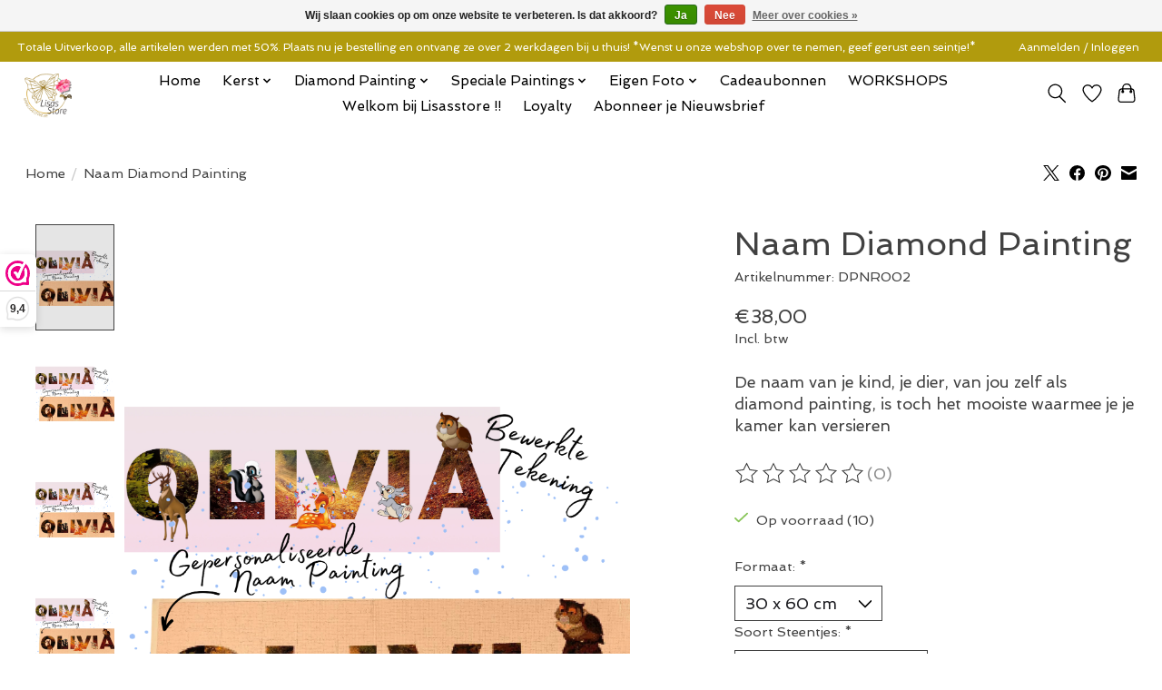

--- FILE ---
content_type: text/html;charset=utf-8
request_url: https://www.lisasstore.be/naam-diamond-painting.html
body_size: 13058
content:
<!DOCTYPE html>
<html lang="nl">
  <head>
    <meta charset="utf-8"/>
<!-- [START] 'blocks/head.rain' -->
<!--

  (c) 2008-2026 Lightspeed Netherlands B.V.
  http://www.lightspeedhq.com
  Generated: 17-01-2026 @ 16:28:00

-->
<link rel="canonical" href="https://www.lisasstore.be/naam-diamond-painting.html"/>
<link rel="alternate" href="https://www.lisasstore.be/index.rss" type="application/rss+xml" title="Nieuwe producten"/>
<link href="https://cdn.webshopapp.com/assets/cookielaw.css?2025-02-20" rel="stylesheet" type="text/css"/>
<meta name="robots" content="noodp,noydir"/>
<meta name="google-site-verification" content="UrY6fOVlD7ol6zQafeC7Os7hKuhD3Gjy2vkNp1CTA3E"/>
<meta property="og:url" content="https://www.lisasstore.be/naam-diamond-painting.html?source=facebook"/>
<meta property="og:site_name" content="LisasStore"/>
<meta property="og:title" content="Naam Diamond Painting"/>
<meta property="og:description" content="De naam van je kind, je dier, van jou zelf als diamond painting, is toch het mooiste waarmee je je kamer kan versieren"/>
<meta property="og:image" content="https://cdn.webshopapp.com/shops/338767/files/423090274/naam-diamond-painting.jpg"/>
<!--[if lt IE 9]>
<script src="https://cdn.webshopapp.com/assets/html5shiv.js?2025-02-20"></script>
<![endif]-->
<!-- [END] 'blocks/head.rain' -->
    <title>Naam Diamond Painting - LisasStore</title>
    <meta name="description" content="De naam van je kind, je dier, van jou zelf als diamond painting, is toch het mooiste waarmee je je kamer kan versieren" />
    <meta name="keywords" content="Naam, Diamond, Painting, diamond painting, dp, losse steentjes, ronde steentjes, vierkante steentjes" />
    <meta http-equiv="X-UA-Compatible" content="IE=edge">
    <meta name="viewport" content="width=device-width, initial-scale=1">
    <meta name="apple-mobile-web-app-capable" content="yes">
    <meta name="apple-mobile-web-app-status-bar-style" content="black">
    
    <script>document.getElementsByTagName("html")[0].className += " js";</script>

    <link rel="shortcut icon" href="https://cdn.webshopapp.com/shops/338767/themes/174583/v/1328308/assets/favicon.png?20221117114238" type="image/x-icon" />
    <link href='//fonts.googleapis.com/css?family=Spinnaker:400,300,600&display=swap' rel='stylesheet' type='text/css'>
<link href='//fonts.googleapis.com/css?family=Spinnaker:400,300,600&display=swap' rel='stylesheet' type='text/css'>
    <link rel="stylesheet" href="https://cdn.webshopapp.com/assets/gui-2-0.css?2025-02-20" />
    <link rel="stylesheet" href="https://cdn.webshopapp.com/assets/gui-responsive-2-0.css?2025-02-20" />
    <link id="lightspeedframe" rel="stylesheet" href="https://cdn.webshopapp.com/shops/338767/themes/174583/assets/style.css?2025122123150520210104192718" />
    <!-- browsers not supporting CSS variables -->
    <script>
      if(!('CSS' in window) || !CSS.supports('color', 'var(--color-var)')) {var cfStyle = document.getElementById('lightspeedframe');if(cfStyle) {var href = cfStyle.getAttribute('href');href = href.replace('style.css', 'style-fallback.css');cfStyle.setAttribute('href', href);}}
    </script>
    <link rel="stylesheet" href="https://cdn.webshopapp.com/shops/338767/themes/174583/assets/settings.css?2025122123150520210104192718" />
    <link rel="stylesheet" href="https://cdn.webshopapp.com/shops/338767/themes/174583/assets/custom.css?2025122123150520210104192718" />

    <script src="https://cdn.webshopapp.com/assets/jquery-3-7-1.js?2025-02-20"></script>
    <script src="https://cdn.webshopapp.com/assets/jquery-ui-1-14-1.js?2025-02-20"></script>

  </head>
  <body>
    
          <header class="main-header main-header--mobile js-main-header position-relative">
  <div class="main-header__top-section">
    <div class="main-header__nav-grid justify-between@md container max-width-lg text-xs padding-y-xxs">
      <div>Totale Uitverkoop, alle artikelen werden met 50%. Plaats nu je bestelling en ontvang ze over 2 werkdagen bij u thuis!   *Wenst u onze webshop over te nemen, geef gerust een seintje!*</div>
      <ul class="main-header__list flex-grow flex-basis-0 justify-end@md display@md">        
                
                        <li class="main-header__item"><a href="https://www.lisasstore.be/account/" class="main-header__link" title="Mijn account">Aanmelden / Inloggen</a></li>
      </ul>
    </div>
  </div>
  <div class="main-header__mobile-content container max-width-lg">
          <a href="https://www.lisasstore.be/" class="main-header__logo" title="LisasStore">
        <img src="https://cdn.webshopapp.com/shops/338767/themes/174583/v/1307659/assets/logo.png?20220522210637" alt="LisasStore">
                <img src="https://cdn.webshopapp.com/shops/338767/themes/174583/v/1307659/assets/logo-white.png?20220522210637" class="main-header__logo-white" alt="LisasStore">
              </a>
        
    <div class="flex items-center">
            <a href="https://www.lisasstore.be/account/wishlist/" class="main-header__mobile-btn js-tab-focus">
        <svg class="icon" viewBox="0 0 24 25" fill="none"><title>Ga naar verlanglijst</title><path d="M11.3785 4.50387L12 5.42378L12.6215 4.50387C13.6598 2.96698 15.4376 1.94995 17.4545 1.94995C20.65 1.94995 23.232 4.49701 23.25 7.6084C23.2496 8.53335 22.927 9.71432 22.3056 11.056C21.689 12.3875 20.8022 13.8258 19.7333 15.249C17.6019 18.0872 14.7978 20.798 12.0932 22.4477L12 22.488L11.9068 22.4477C9.20215 20.798 6.3981 18.0872 4.26667 15.249C3.1978 13.8258 2.31101 12.3875 1.69437 11.056C1.07303 9.71436 0.750466 8.53342 0.75 7.60848C0.767924 4.49706 3.34993 1.94995 6.54545 1.94995C8.56242 1.94995 10.3402 2.96698 11.3785 4.50387Z" stroke="currentColor" stroke-width="1.5" fill="none"/></svg>
        <span class="sr-only">Verlanglijst</span>
      </a>
            <button class="reset main-header__mobile-btn js-tab-focus" aria-controls="cartDrawer">
        <svg class="icon" viewBox="0 0 24 25" fill="none"><title>Winkelwagen in-/uitschakelen</title><path d="M2.90171 9.65153C3.0797 8.00106 4.47293 6.75 6.13297 6.75H17.867C19.527 6.75 20.9203 8.00105 21.0982 9.65153L22.1767 19.6515C22.3839 21.5732 20.8783 23.25 18.9454 23.25H5.05454C3.1217 23.25 1.61603 21.5732 1.82328 19.6515L2.90171 9.65153Z" stroke="currentColor" stroke-width="1.5" fill="none"/>
        <path d="M7.19995 9.6001V5.7001C7.19995 2.88345 9.4833 0.600098 12.3 0.600098C15.1166 0.600098 17.4 2.88345 17.4 5.7001V9.6001" stroke="currentColor" stroke-width="1.5" fill="none"/>
        <circle cx="7.19996" cy="10.2001" r="1.8" fill="currentColor"/>
        <ellipse cx="17.4" cy="10.2001" rx="1.8" ry="1.8" fill="currentColor"/></svg>
        <span class="sr-only">Winkelwagen</span>
              </button>

      <button class="reset anim-menu-btn js-anim-menu-btn main-header__nav-control js-tab-focus" aria-label="Toggle menu">
        <i class="anim-menu-btn__icon anim-menu-btn__icon--close" aria-hidden="true"></i>
      </button>
    </div>
  </div>

  <div class="main-header__nav" role="navigation">
    <div class="main-header__nav-grid justify-between@md container max-width-lg">
      <div class="main-header__nav-logo-wrapper flex-shrink-0">
        
                  <a href="https://www.lisasstore.be/" class="main-header__logo" title="LisasStore">
            <img src="https://cdn.webshopapp.com/shops/338767/themes/174583/v/1307659/assets/logo.png?20220522210637" alt="LisasStore">
                        <img src="https://cdn.webshopapp.com/shops/338767/themes/174583/v/1307659/assets/logo-white.png?20220522210637" class="main-header__logo-white" alt="LisasStore">
                      </a>
              </div>
      
      <form action="https://www.lisasstore.be/search/" method="get" role="search" class="padding-y-md hide@md">
        <label class="sr-only" for="searchInputMobile">Zoeken</label>
        <input class="header-v3__nav-form-control form-control width-100%" value="" autocomplete="off" type="search" name="q" id="searchInputMobile" placeholder="Zoeken ...">
      </form>

      <ul class="main-header__list flex-grow flex-basis-0 flex-wrap justify-center@md">
        
                <li class="main-header__item">
          <a class="main-header__link" href="https://www.lisasstore.be/">Home</a>
        </li>
        
                <li class="main-header__item js-main-nav__item">
          <a class="main-header__link js-main-nav__control" href="https://www.lisasstore.be/kerst/">
            <span>Kerst</span>            <svg class="main-header__dropdown-icon icon" viewBox="0 0 16 16"><polygon fill="currentColor" points="8,11.4 2.6,6 4,4.6 8,8.6 12,4.6 13.4,6 "></polygon></svg>                        <i class="main-header__arrow-icon" aria-hidden="true">
              <svg class="icon" viewBox="0 0 16 16">
                <g class="icon__group" fill="none" stroke="currentColor" stroke-linecap="square" stroke-miterlimit="10" stroke-width="2">
                  <path d="M2 2l12 12" />
                  <path d="M14 2L2 14" />
                </g>
              </svg>
            </i>
                        
          </a>
                    <ul class="main-header__dropdown">
            <li class="main-header__dropdown-item"><a href="https://www.lisasstore.be/kerst/" class="main-header__dropdown-link hide@md">Alle Kerst</a></li>
                        <li class="main-header__dropdown-item">
              <a class="main-header__dropdown-link" href="https://www.lisasstore.be/kerst/staander/">
                staander
                                              </a>

                          </li>
                        <li class="main-header__dropdown-item">
              <a class="main-header__dropdown-link" href="https://www.lisasstore.be/kerst/kerstkaarten/">
                kerstkaarten
                                              </a>

                          </li>
                        <li class="main-header__dropdown-item">
              <a class="main-header__dropdown-link" href="https://www.lisasstore.be/kerst/kransen/">
                kransen
                                              </a>

                          </li>
                        <li class="main-header__dropdown-item">
              <a class="main-header__dropdown-link" href="https://www.lisasstore.be/kerst/diamond-painting/">
                diamond painting
                                              </a>

                          </li>
                        <li class="main-header__dropdown-item">
              <a class="main-header__dropdown-link" href="https://www.lisasstore.be/kerst/kersthangers/">
                Kersthangers
                                              </a>

                          </li>
                      </ul>
                  </li>
                <li class="main-header__item js-main-nav__item">
          <a class="main-header__link js-main-nav__control" href="https://www.lisasstore.be/diamond-painting/">
            <span>Diamond Painting</span>            <svg class="main-header__dropdown-icon icon" viewBox="0 0 16 16"><polygon fill="currentColor" points="8,11.4 2.6,6 4,4.6 8,8.6 12,4.6 13.4,6 "></polygon></svg>                        <i class="main-header__arrow-icon" aria-hidden="true">
              <svg class="icon" viewBox="0 0 16 16">
                <g class="icon__group" fill="none" stroke="currentColor" stroke-linecap="square" stroke-miterlimit="10" stroke-width="2">
                  <path d="M2 2l12 12" />
                  <path d="M14 2L2 14" />
                </g>
              </svg>
            </i>
                        
          </a>
                    <ul class="main-header__dropdown">
            <li class="main-header__dropdown-item"><a href="https://www.lisasstore.be/diamond-painting/" class="main-header__dropdown-link hide@md">Alle Diamond Painting</a></li>
                        <li class="main-header__dropdown-item">
              <a class="main-header__dropdown-link" href="https://www.lisasstore.be/diamond-painting/ab-diamond-painting/">
                AB Diamond Painting
                                              </a>

                          </li>
                        <li class="main-header__dropdown-item js-main-nav__item position-relative">
              <a class="main-header__dropdown-link js-main-nav__control flex justify-between " href="https://www.lisasstore.be/diamond-painting/accessoires/">
                Accessoires
                <svg class="dropdown__desktop-icon icon" aria-hidden="true" viewBox="0 0 12 12"><polyline stroke-width="1" stroke="currentColor" fill="none" stroke-linecap="round" stroke-linejoin="round" points="3.5 0.5 9.5 6 3.5 11.5"></polyline></svg>                                <i class="main-header__arrow-icon" aria-hidden="true">
                  <svg class="icon" viewBox="0 0 16 16">
                    <g class="icon__group" fill="none" stroke="currentColor" stroke-linecap="square" stroke-miterlimit="10" stroke-width="2">
                      <path d="M2 2l12 12" />
                      <path d="M14 2L2 14" />
                    </g>
                  </svg>
                </i>
                              </a>

                            <ul class="main-header__dropdown">
                <li><a href="https://www.lisasstore.be/diamond-painting/accessoires/" class="main-header__dropdown-link hide@md">Alle Accessoires</a></li>
                                <li><a class="main-header__dropdown-link" href="https://www.lisasstore.be/diamond-painting/accessoires/overige/">Overige</a></li>
                                <li><a class="main-header__dropdown-link" href="https://www.lisasstore.be/diamond-painting/accessoires/pennen/">Pennen</a></li>
                                <li><a class="main-header__dropdown-link" href="https://www.lisasstore.be/diamond-painting/accessoires/opbergmaterialen/">Opbergmaterialen</a></li>
                                <li><a class="main-header__dropdown-link" href="https://www.lisasstore.be/diamond-painting/accessoires/lichttablets-vergrootglazen/">Lichttablets, Vergrootglazen</a></li>
                              </ul>
                          </li>
                        <li class="main-header__dropdown-item">
              <a class="main-header__dropdown-link" href="https://www.lisasstore.be/diamond-painting/dieren/">
                Dieren
                                              </a>

                          </li>
                        <li class="main-header__dropdown-item">
              <a class="main-header__dropdown-link" href="https://www.lisasstore.be/diamond-painting/cartoons/">
                Cartoons
                                              </a>

                          </li>
                        <li class="main-header__dropdown-item">
              <a class="main-header__dropdown-link" href="https://www.lisasstore.be/diamond-painting/bloemen/">
                Bloemen
                                              </a>

                          </li>
                        <li class="main-header__dropdown-item">
              <a class="main-header__dropdown-link" href="https://www.lisasstore.be/diamond-painting/sterrenbeelden/">
                Sterrenbeelden
                                              </a>

                          </li>
                        <li class="main-header__dropdown-item">
              <a class="main-header__dropdown-link" href="https://www.lisasstore.be/diamond-painting/geboorte/">
                Geboorte
                                              </a>

                          </li>
                        <li class="main-header__dropdown-item js-main-nav__item position-relative">
              <a class="main-header__dropdown-link js-main-nav__control flex justify-between " href="https://www.lisasstore.be/diamond-painting/kids/">
                Kids
                <svg class="dropdown__desktop-icon icon" aria-hidden="true" viewBox="0 0 12 12"><polyline stroke-width="1" stroke="currentColor" fill="none" stroke-linecap="round" stroke-linejoin="round" points="3.5 0.5 9.5 6 3.5 11.5"></polyline></svg>                                <i class="main-header__arrow-icon" aria-hidden="true">
                  <svg class="icon" viewBox="0 0 16 16">
                    <g class="icon__group" fill="none" stroke="currentColor" stroke-linecap="square" stroke-miterlimit="10" stroke-width="2">
                      <path d="M2 2l12 12" />
                      <path d="M14 2L2 14" />
                    </g>
                  </svg>
                </i>
                              </a>

                            <ul class="main-header__dropdown">
                <li><a href="https://www.lisasstore.be/diamond-painting/kids/" class="main-header__dropdown-link hide@md">Alle Kids</a></li>
                                <li><a class="main-header__dropdown-link" href="https://www.lisasstore.be/diamond-painting/kids/mickey-minnie-mouse/">Mickey &amp; Minnie Mouse</a></li>
                              </ul>
                          </li>
                        <li class="main-header__dropdown-item">
              <a class="main-header__dropdown-link" href="https://www.lisasstore.be/diamond-painting/teksten/">
                Teksten
                                              </a>

                          </li>
                        <li class="main-header__dropdown-item js-main-nav__item position-relative">
              <a class="main-header__dropdown-link js-main-nav__control flex justify-between " href="https://www.lisasstore.be/diamond-painting/feestdagen/">
                Feestdagen
                <svg class="dropdown__desktop-icon icon" aria-hidden="true" viewBox="0 0 12 12"><polyline stroke-width="1" stroke="currentColor" fill="none" stroke-linecap="round" stroke-linejoin="round" points="3.5 0.5 9.5 6 3.5 11.5"></polyline></svg>                                <i class="main-header__arrow-icon" aria-hidden="true">
                  <svg class="icon" viewBox="0 0 16 16">
                    <g class="icon__group" fill="none" stroke="currentColor" stroke-linecap="square" stroke-miterlimit="10" stroke-width="2">
                      <path d="M2 2l12 12" />
                      <path d="M14 2L2 14" />
                    </g>
                  </svg>
                </i>
                              </a>

                            <ul class="main-header__dropdown">
                <li><a href="https://www.lisasstore.be/diamond-painting/feestdagen/" class="main-header__dropdown-link hide@md">Alle Feestdagen</a></li>
                                <li><a class="main-header__dropdown-link" href="https://www.lisasstore.be/diamond-painting/feestdagen/valentijn/">Valentijn</a></li>
                                <li><a class="main-header__dropdown-link" href="https://www.lisasstore.be/diamond-painting/feestdagen/pasen/">Pasen</a></li>
                                <li><a class="main-header__dropdown-link" href="https://www.lisasstore.be/diamond-painting/feestdagen/halloween/">Halloween</a></li>
                                <li><a class="main-header__dropdown-link" href="https://www.lisasstore.be/diamond-painting/feestdagen/kerst-en-nieuwjaar/">Kerst - en nieuwjaar</a></li>
                                <li><a class="main-header__dropdown-link" href="https://www.lisasstore.be/diamond-painting/feestdagen/carnaval/">Carnaval</a></li>
                              </ul>
                          </li>
                        <li class="main-header__dropdown-item">
              <a class="main-header__dropdown-link" href="https://www.lisasstore.be/diamond-painting/sport/">
                Sport
                                              </a>

                          </li>
                        <li class="main-header__dropdown-item">
              <a class="main-header__dropdown-link" href="https://www.lisasstore.be/diamond-painting/film-muziek/">
                Film &amp; Muziek
                                              </a>

                          </li>
                        <li class="main-header__dropdown-item">
              <a class="main-header__dropdown-link" href="https://www.lisasstore.be/diamond-painting/me-to-you/">
                Me to you
                                              </a>

                          </li>
                        <li class="main-header__dropdown-item">
              <a class="main-header__dropdown-link" href="https://www.lisasstore.be/diamond-painting/voertuigen/">
                Voertuigen
                                              </a>

                          </li>
                        <li class="main-header__dropdown-item">
              <a class="main-header__dropdown-link" href="https://www.lisasstore.be/diamond-painting/landschappen-uitzichten/">
                Landschappen - Uitzichten
                                              </a>

                          </li>
                        <li class="main-header__dropdown-item">
              <a class="main-header__dropdown-link" href="https://www.lisasstore.be/diamond-painting/eten-drinken/">
                Eten &amp; Drinken
                                              </a>

                          </li>
                        <li class="main-header__dropdown-item">
              <a class="main-header__dropdown-link" href="https://www.lisasstore.be/diamond-painting/religie/">
                Religie
                                              </a>

                          </li>
                        <li class="main-header__dropdown-item">
              <a class="main-header__dropdown-link" href="https://www.lisasstore.be/diamond-painting/meerluiken/">
                Meerluiken
                                              </a>

                          </li>
                        <li class="main-header__dropdown-item">
              <a class="main-header__dropdown-link" href="https://www.lisasstore.be/diamond-painting/overige/">
                Overige
                                              </a>

                          </li>
                        <li class="main-header__dropdown-item">
              <a class="main-header__dropdown-link" href="https://www.lisasstore.be/diamond-painting/losse-steentjes/">
                Losse Steentjes
                                              </a>

                          </li>
                      </ul>
                  </li>
                <li class="main-header__item js-main-nav__item">
          <a class="main-header__link js-main-nav__control" href="https://www.lisasstore.be/speciale-paintings/">
            <span>Speciale Paintings</span>            <svg class="main-header__dropdown-icon icon" viewBox="0 0 16 16"><polygon fill="currentColor" points="8,11.4 2.6,6 4,4.6 8,8.6 12,4.6 13.4,6 "></polygon></svg>                        <i class="main-header__arrow-icon" aria-hidden="true">
              <svg class="icon" viewBox="0 0 16 16">
                <g class="icon__group" fill="none" stroke="currentColor" stroke-linecap="square" stroke-miterlimit="10" stroke-width="2">
                  <path d="M2 2l12 12" />
                  <path d="M14 2L2 14" />
                </g>
              </svg>
            </i>
                        
          </a>
                    <ul class="main-header__dropdown">
            <li class="main-header__dropdown-item"><a href="https://www.lisasstore.be/speciale-paintings/" class="main-header__dropdown-link hide@md">Alle Speciale Paintings</a></li>
                        <li class="main-header__dropdown-item">
              <a class="main-header__dropdown-link" href="https://www.lisasstore.be/speciale-paintings/3d-artikelen/">
                3D artikelen
                                              </a>

                          </li>
                        <li class="main-header__dropdown-item">
              <a class="main-header__dropdown-link" href="https://www.lisasstore.be/speciale-paintings/boekenwijzers/">
                Boekenwijzers
                                              </a>

                          </li>
                        <li class="main-header__dropdown-item">
              <a class="main-header__dropdown-link" href="https://www.lisasstore.be/speciale-paintings/brillenzakje/">
                Brillenzakje
                                              </a>

                          </li>
                        <li class="main-header__dropdown-item">
              <a class="main-header__dropdown-link" href="https://www.lisasstore.be/speciale-paintings/handtas/">
                Handtas
                                              </a>

                          </li>
                        <li class="main-header__dropdown-item">
              <a class="main-header__dropdown-link" href="https://www.lisasstore.be/speciale-paintings/klokken/">
                Klokken
                                              </a>

                          </li>
                        <li class="main-header__dropdown-item">
              <a class="main-header__dropdown-link" href="https://www.lisasstore.be/speciale-paintings/kransen/">
                Kransen
                                              </a>

                          </li>
                        <li class="main-header__dropdown-item">
              <a class="main-header__dropdown-link" href="https://www.lisasstore.be/speciale-paintings/led-diamond-painting/">
                Led Diamond Painting
                                              </a>

                          </li>
                        <li class="main-header__dropdown-item">
              <a class="main-header__dropdown-link" href="https://www.lisasstore.be/speciale-paintings/maskers/">
                Maskers
                                              </a>

                          </li>
                        <li class="main-header__dropdown-item">
              <a class="main-header__dropdown-link" href="https://www.lisasstore.be/speciale-paintings/opbergdozen/">
                Opbergdozen
                                              </a>

                          </li>
                        <li class="main-header__dropdown-item">
              <a class="main-header__dropdown-link" href="https://www.lisasstore.be/speciale-paintings/onderzetter/">
                Onderzetter
                                              </a>

                          </li>
                        <li class="main-header__dropdown-item">
              <a class="main-header__dropdown-link" href="https://www.lisasstore.be/speciale-paintings/overige/">
                Overige
                                              </a>

                          </li>
                        <li class="main-header__dropdown-item">
              <a class="main-header__dropdown-link" href="https://www.lisasstore.be/speciale-paintings/sleutelhangers/">
                Sleutelhangers
                                              </a>

                          </li>
                        <li class="main-header__dropdown-item">
              <a class="main-header__dropdown-link" href="https://www.lisasstore.be/speciale-paintings/spaarpot/">
                Spaarpot
                                              </a>

                          </li>
                        <li class="main-header__dropdown-item">
              <a class="main-header__dropdown-link" href="https://www.lisasstore.be/speciale-paintings/stickers/">
                Stickers
                                              </a>

                          </li>
                        <li class="main-header__dropdown-item">
              <a class="main-header__dropdown-link" href="https://www.lisasstore.be/speciale-paintings/wenskaarten/">
                Wenskaarten
                                              </a>

                          </li>
                        <li class="main-header__dropdown-item">
              <a class="main-header__dropdown-link" href="https://www.lisasstore.be/speciale-paintings/wanddecoratie/">
                Wanddecoratie
                                              </a>

                          </li>
                        <li class="main-header__dropdown-item">
              <a class="main-header__dropdown-link" href="https://www.lisasstore.be/speciale-paintings/zakdoekendozen/">
                Zakdoekendozen
                                              </a>

                          </li>
                      </ul>
                  </li>
                <li class="main-header__item js-main-nav__item">
          <a class="main-header__link js-main-nav__control" href="https://www.lisasstore.be/eigen-foto/">
            <span>Eigen Foto</span>            <svg class="main-header__dropdown-icon icon" viewBox="0 0 16 16"><polygon fill="currentColor" points="8,11.4 2.6,6 4,4.6 8,8.6 12,4.6 13.4,6 "></polygon></svg>                        <i class="main-header__arrow-icon" aria-hidden="true">
              <svg class="icon" viewBox="0 0 16 16">
                <g class="icon__group" fill="none" stroke="currentColor" stroke-linecap="square" stroke-miterlimit="10" stroke-width="2">
                  <path d="M2 2l12 12" />
                  <path d="M14 2L2 14" />
                </g>
              </svg>
            </i>
                        
          </a>
                    <ul class="main-header__dropdown">
            <li class="main-header__dropdown-item"><a href="https://www.lisasstore.be/eigen-foto/" class="main-header__dropdown-link hide@md">Alle Eigen Foto</a></li>
                        <li class="main-header__dropdown-item">
              <a class="main-header__dropdown-link" href="https://www.lisasstore.be/eigen-foto/naamfoto/">
                Naamfoto
                                              </a>

                          </li>
                        <li class="main-header__dropdown-item">
              <a class="main-header__dropdown-link" href="https://www.lisasstore.be/eigen-foto/eigen-foto/">
                Eigen Foto
                                              </a>

                          </li>
                      </ul>
                  </li>
        
                <li class="main-header__item">
            <a class="main-header__link" href="https://www.lisasstore.be/giftcard/" >Cadeaubonnen</a>
        </li>
        
                              <li class="main-header__item">
              <a class="main-header__link" href="https://www.lisasstore.be/blogs/workshops/">WORKSHOPS</a>
            </li>
                      <li class="main-header__item">
              <a class="main-header__link" href="https://www.lisasstore.be/blogs/welkom-bij-lisasstore/">Welkom bij Lisasstore !!</a>
            </li>
                  
                          
                  <li class="main-header__item">
            <a class="main-header__link" href="https://www.lisasstore.be/" target="_blank">
              Loyalty
            </a>
          </li>
                  <li class="main-header__item">
            <a class="main-header__link" href="https://purple-lion-94288.myflodesk.com/q73kt97dfm" target="_blank">
              Abonneer je Nieuwsbrief
            </a>
          </li>
                
        <li class="main-header__item hide@md">
          <ul class="main-header__list main-header__list--mobile-items">        
            
                                    <li class="main-header__item"><a href="https://www.lisasstore.be/account/" class="main-header__link" title="Mijn account">Aanmelden / Inloggen</a></li>
          </ul>
        </li>
        
      </ul>

      <ul class="main-header__list flex-shrink-0 justify-end@md display@md">
        <li class="main-header__item">
          
          <button class="reset switch-icon main-header__link main-header__link--icon js-toggle-search js-switch-icon js-tab-focus" aria-label="Toggle icon">
            <svg class="icon switch-icon__icon--a" viewBox="0 0 24 25"><title>Zoeken in-/uitschakelen</title><path fill-rule="evenodd" clip-rule="evenodd" d="M17.6032 9.55171C17.6032 13.6671 14.267 17.0033 10.1516 17.0033C6.03621 17.0033 2.70001 13.6671 2.70001 9.55171C2.70001 5.4363 6.03621 2.1001 10.1516 2.1001C14.267 2.1001 17.6032 5.4363 17.6032 9.55171ZM15.2499 16.9106C13.8031 17.9148 12.0461 18.5033 10.1516 18.5033C5.20779 18.5033 1.20001 14.4955 1.20001 9.55171C1.20001 4.60787 5.20779 0.600098 10.1516 0.600098C15.0955 0.600098 19.1032 4.60787 19.1032 9.55171C19.1032 12.0591 18.0724 14.3257 16.4113 15.9507L23.2916 22.8311C23.5845 23.1239 23.5845 23.5988 23.2916 23.8917C22.9987 24.1846 22.5239 24.1846 22.231 23.8917L15.2499 16.9106Z" fill="currentColor"/></svg>

            <svg class="icon switch-icon__icon--b" viewBox="0 0 32 32"><title>Zoeken in-/uitschakelen</title><g fill="none" stroke="currentColor" stroke-miterlimit="10" stroke-linecap="round" stroke-linejoin="round" stroke-width="2"><line x1="27" y1="5" x2="5" y2="27"></line><line x1="27" y1="27" x2="5" y2="5"></line></g></svg>
          </button>

        </li>
                <li class="main-header__item">
          <a href="https://www.lisasstore.be/account/wishlist/" class="main-header__link main-header__link--icon">
            <svg class="icon" viewBox="0 0 24 25" fill="none"><title>Ga naar verlanglijst</title><path d="M11.3785 4.50387L12 5.42378L12.6215 4.50387C13.6598 2.96698 15.4376 1.94995 17.4545 1.94995C20.65 1.94995 23.232 4.49701 23.25 7.6084C23.2496 8.53335 22.927 9.71432 22.3056 11.056C21.689 12.3875 20.8022 13.8258 19.7333 15.249C17.6019 18.0872 14.7978 20.798 12.0932 22.4477L12 22.488L11.9068 22.4477C9.20215 20.798 6.3981 18.0872 4.26667 15.249C3.1978 13.8258 2.31101 12.3875 1.69437 11.056C1.07303 9.71436 0.750466 8.53342 0.75 7.60848C0.767924 4.49706 3.34993 1.94995 6.54545 1.94995C8.56242 1.94995 10.3402 2.96698 11.3785 4.50387Z" stroke="currentColor" stroke-width="1.5" fill="none"/></svg>
            <span class="sr-only">Verlanglijst</span>
          </a>
        </li>
                <li class="main-header__item">
          <a href="#0" class="main-header__link main-header__link--icon" aria-controls="cartDrawer">
            <svg class="icon" viewBox="0 0 24 25" fill="none"><title>Winkelwagen in-/uitschakelen</title><path d="M2.90171 9.65153C3.0797 8.00106 4.47293 6.75 6.13297 6.75H17.867C19.527 6.75 20.9203 8.00105 21.0982 9.65153L22.1767 19.6515C22.3839 21.5732 20.8783 23.25 18.9454 23.25H5.05454C3.1217 23.25 1.61603 21.5732 1.82328 19.6515L2.90171 9.65153Z" stroke="currentColor" stroke-width="1.5" fill="none"/>
            <path d="M7.19995 9.6001V5.7001C7.19995 2.88345 9.4833 0.600098 12.3 0.600098C15.1166 0.600098 17.4 2.88345 17.4 5.7001V9.6001" stroke="currentColor" stroke-width="1.5" fill="none"/>
            <circle cx="7.19996" cy="10.2001" r="1.8" fill="currentColor"/>
            <ellipse cx="17.4" cy="10.2001" rx="1.8" ry="1.8" fill="currentColor"/></svg>
            <span class="sr-only">Winkelwagen</span>
                      </a>
        </li>
      </ul>
      
    	<div class="main-header__search-form bg">
        <form action="https://www.lisasstore.be/search/" method="get" role="search" class="container max-width-lg">
          <label class="sr-only" for="searchInput">Zoeken</label>
          <input class="header-v3__nav-form-control form-control width-100%" value="" autocomplete="off" type="search" name="q" id="searchInput" placeholder="Zoeken ...">
        </form>
      </div>
      
    </div>
  </div>
</header>

<div class="drawer dr-cart js-drawer" id="cartDrawer">
  <div class="drawer__content bg shadow-md flex flex-column" role="alertdialog" aria-labelledby="drawer-cart-title">
    <header class="flex items-center justify-between flex-shrink-0 padding-x-md padding-y-md">
      <h1 id="drawer-cart-title" class="text-base text-truncate">Winkelwagen</h1>

      <button class="reset drawer__close-btn js-drawer__close js-tab-focus">
        <svg class="icon icon--xs" viewBox="0 0 16 16"><title>Winkelwagenpaneel sluiten</title><g stroke-width="2" stroke="currentColor" fill="none" stroke-linecap="round" stroke-linejoin="round" stroke-miterlimit="10"><line x1="13.5" y1="2.5" x2="2.5" y2="13.5"></line><line x1="2.5" y1="2.5" x2="13.5" y2="13.5"></line></g></svg>
      </button>
    </header>

    <div class="drawer__body padding-x-md padding-bottom-sm js-drawer__body">
            <p class="margin-y-xxxl color-contrast-medium text-sm text-center">Je winkelwagen is momenteel leeg</p>
          </div>

    <footer class="padding-x-md padding-y-md flex-shrink-0">
      <p class="text-sm text-center color-contrast-medium margin-bottom-sm">Betaal veilig met:</p>
      <p class="text-sm flex flex-wrap gap-xs text-xs@md justify-center">
                  <a href="https://www.lisasstore.be/service/payment-methods/" title="Cash">
            <img src="https://cdn.webshopapp.com/assets/icon-payment-cash.png?2025-02-20" alt="Cash" height="16" />
          </a>
                  <a href="https://www.lisasstore.be/service/payment-methods/" title="iDEAL">
            <img src="https://cdn.webshopapp.com/assets/icon-payment-ideal.png?2025-02-20" alt="iDEAL" height="16" />
          </a>
                  <a href="https://www.lisasstore.be/service/payment-methods/" title="PayPal">
            <img src="https://cdn.webshopapp.com/assets/icon-payment-paypal.png?2025-02-20" alt="PayPal" height="16" />
          </a>
                  <a href="https://www.lisasstore.be/service/payment-methods/" title="Visa">
            <img src="https://cdn.webshopapp.com/assets/icon-payment-visa.png?2025-02-20" alt="Visa" height="16" />
          </a>
                  <a href="https://www.lisasstore.be/service/payment-methods/" title="Bancontact">
            <img src="https://cdn.webshopapp.com/assets/icon-payment-mistercash.png?2025-02-20" alt="Bancontact" height="16" />
          </a>
                  <a href="https://www.lisasstore.be/service/payment-methods/" title="Maestro">
            <img src="https://cdn.webshopapp.com/assets/icon-payment-maestro.png?2025-02-20" alt="Maestro" height="16" />
          </a>
                  <a href="https://www.lisasstore.be/service/payment-methods/" title="Belfius">
            <img src="https://cdn.webshopapp.com/assets/icon-payment-belfius.png?2025-02-20" alt="Belfius" height="16" />
          </a>
                  <a href="https://www.lisasstore.be/service/payment-methods/" title="KBC">
            <img src="https://cdn.webshopapp.com/assets/icon-payment-kbc.png?2025-02-20" alt="KBC" height="16" />
          </a>
                  <a href="https://www.lisasstore.be/service/payment-methods/" title="MasterCard">
            <img src="https://cdn.webshopapp.com/assets/icon-payment-mastercard.png?2025-02-20" alt="MasterCard" height="16" />
          </a>
              </p>
    </footer>
  </div>
</div>                  	  
  
<section class="container max-width-lg product js-product">
  <div class="padding-y-lg grid gap-md">
    <div class="col-6@md">
      <nav class="breadcrumbs text-sm" aria-label="Breadcrumbs">
  <ol class="flex flex-wrap gap-xxs">
    <li class="breadcrumbs__item">
    	<a href="https://www.lisasstore.be/" class="color-inherit text-underline-hover">Home</a>
      <span class="color-contrast-low margin-left-xxs" aria-hidden="true">/</span>
    </li>
        <li class="breadcrumbs__item" aria-current="page">
            Naam Diamond Painting
          </li>
      </ol>
</nav>    </div>
    <div class="col-6@md">
    	<ul class="sharebar flex flex-wrap gap-xs justify-end@md">
        <li>
          <a class="sharebar__btn text-underline-hover js-social-share" data-social="twitter" data-text="Naam Diamond Painting on https://www.lisasstore.be/naam-diamond-painting.html" data-hashtags="" href="https://twitter.com/intent/tweet"><svg width="1200" class="icon" viewBox="0 0 1200 1227" fill="none"><title>Share on X</title><g><path d="M714.163 519.284L1160.89 0H1055.03L667.137 450.887L357.328 0H0L468.492 681.821L0 1226.37H105.866L515.491 750.218L842.672 1226.37H1200L714.137 519.284H714.163ZM569.165 687.828L521.697 619.934L144.011 79.6944H306.615L611.412 515.685L658.88 583.579L1055.08 1150.3H892.476L569.165 687.854V687.828Z"></path></g></svg></a>
        </li>

        <li>
          <a class="sharebar__btn text-underline-hover js-social-share" data-social="facebook" data-url="https://www.lisasstore.be/naam-diamond-painting.html" href="https://www.facebook.com/sharer.php"><svg class="icon" viewBox="0 0 16 16"><title>Share on Facebook</title><g><path d="M16,8.048a8,8,0,1,0-9.25,7.9V10.36H4.719V8.048H6.75V6.285A2.822,2.822,0,0,1,9.771,3.173a12.2,12.2,0,0,1,1.791.156V5.3H10.554a1.155,1.155,0,0,0-1.3,1.25v1.5h2.219l-.355,2.312H9.25v5.591A8,8,0,0,0,16,8.048Z"></path></g></svg></a>
        </li>

        <li>
          <a class="sharebar__btn text-underline-hover js-social-share" data-social="pinterest" data-description="Naam Diamond Painting" data-media="https://cdn.webshopapp.com/shops/338767/files/423090274/image.jpg" data-url="https://www.lisasstore.be/naam-diamond-painting.html" href="https://pinterest.com/pin/create/button"><svg class="icon" viewBox="0 0 16 16"><title>Share on Pinterest</title><g><path d="M8,0C3.6,0,0,3.6,0,8c0,3.4,2.1,6.3,5.1,7.4c-0.1-0.6-0.1-1.6,0-2.3c0.1-0.6,0.9-4,0.9-4S5.8,8.7,5.8,8 C5.8,6.9,6.5,6,7.3,6c0.7,0,1,0.5,1,1.1c0,0.7-0.4,1.7-0.7,2.7c-0.2,0.8,0.4,1.4,1.2,1.4c1.4,0,2.5-1.5,2.5-3.7 c0-1.9-1.4-3.3-3.3-3.3c-2.3,0-3.6,1.7-3.6,3.5c0,0.7,0.3,1.4,0.6,1.8C5,9.7,5,9.8,5,9.9c-0.1,0.3-0.2,0.8-0.2,0.9 c0,0.1-0.1,0.2-0.3,0.1c-1-0.5-1.6-1.9-1.6-3.1C2.9,5.3,4.7,3,8.2,3c2.8,0,4.9,2,4.9,4.6c0,2.8-1.7,5-4.2,5c-0.8,0-1.6-0.4-1.8-0.9 c0,0-0.4,1.5-0.5,1.9c-0.2,0.7-0.7,1.6-1,2.1C6.4,15.9,7.2,16,8,16c4.4,0,8-3.6,8-8C16,3.6,12.4,0,8,0z"></path></g></svg></a>
        </li>

        <li>
          <a class="sharebar__btn text-underline-hover js-social-share" data-social="mail" data-subject="Email Subject" data-body="Naam Diamond Painting on https://www.lisasstore.be/naam-diamond-painting.html" href="/cdn-cgi/l/email-protection#21">
            <svg class="icon" viewBox="0 0 16 16"><title>Share by Email</title><g><path d="M15,1H1C0.4,1,0,1.4,0,2v1.4l8,4.5l8-4.4V2C16,1.4,15.6,1,15,1z"></path> <path d="M7.5,9.9L0,5.7V14c0,0.6,0.4,1,1,1h14c0.6,0,1-0.4,1-1V5.7L8.5,9.9C8.22,10.04,7.78,10.04,7.5,9.9z"></path></g></svg>
          </a>
        </li>
      </ul>
    </div>
  </div>
  <div class="grid gap-md gap-xxl@md">
    <div class="col-6@md col-7@lg min-width-0">
      <div class="thumbslide thumbslide--vertical thumbslide--left js-thumbslide">
        <div class="slideshow js-product-v2__slideshow slideshow--transition-slide slideshow--ratio-3:4" data-control="hover">
          <p class="sr-only">Product image slideshow Items</p>
          
          <ul class="slideshow__content">
                        <li class="slideshow__item bg js-slideshow__item slideshow__item--selected" data-thumb="https://cdn.webshopapp.com/shops/338767/files/423090274/168x224x2/naam-diamond-painting.jpg" id="item-1">
              <figure class="position-absolute height-100% width-100% top-0 left-0" data-scale="1.3">
                <div class="img-mag height-100% js-img-mag">    
                  <img class="img-mag__asset js-img-mag__asset" src="https://cdn.webshopapp.com/shops/338767/files/423090274/1652x2313x2/naam-diamond-painting.jpg" alt="Naam Diamond Painting">
                </div>
              </figure>
            </li>
                        <li class="slideshow__item bg js-slideshow__item" data-thumb="https://cdn.webshopapp.com/shops/338767/files/424579339/168x224x2/naam-diamond-painting.jpg" id="item-2">
              <figure class="position-absolute height-100% width-100% top-0 left-0" data-scale="1.3">
                <div class="img-mag height-100% js-img-mag">    
                  <img class="img-mag__asset js-img-mag__asset" src="https://cdn.webshopapp.com/shops/338767/files/424579339/1652x2313x2/naam-diamond-painting.jpg" alt="Naam Diamond Painting">
                </div>
              </figure>
            </li>
                        <li class="slideshow__item bg js-slideshow__item" data-thumb="https://cdn.webshopapp.com/shops/338767/files/424579349/168x224x2/naam-diamond-painting.jpg" id="item-3">
              <figure class="position-absolute height-100% width-100% top-0 left-0" data-scale="1.3">
                <div class="img-mag height-100% js-img-mag">    
                  <img class="img-mag__asset js-img-mag__asset" src="https://cdn.webshopapp.com/shops/338767/files/424579349/1652x2313x2/naam-diamond-painting.jpg" alt="Naam Diamond Painting">
                </div>
              </figure>
            </li>
                        <li class="slideshow__item bg js-slideshow__item" data-thumb="https://cdn.webshopapp.com/shops/338767/files/424579350/168x224x2/naam-diamond-painting.jpg" id="item-4">
              <figure class="position-absolute height-100% width-100% top-0 left-0" data-scale="1.3">
                <div class="img-mag height-100% js-img-mag">    
                  <img class="img-mag__asset js-img-mag__asset" src="https://cdn.webshopapp.com/shops/338767/files/424579350/1652x2313x2/naam-diamond-painting.jpg" alt="Naam Diamond Painting">
                </div>
              </figure>
            </li>
                        <li class="slideshow__item bg js-slideshow__item" data-thumb="https://cdn.webshopapp.com/shops/338767/files/424579372/168x224x2/naam-diamond-painting.jpg" id="item-5">
              <figure class="position-absolute height-100% width-100% top-0 left-0" data-scale="1.3">
                <div class="img-mag height-100% js-img-mag">    
                  <img class="img-mag__asset js-img-mag__asset" src="https://cdn.webshopapp.com/shops/338767/files/424579372/1652x2313x2/naam-diamond-painting.jpg" alt="Naam Diamond Painting">
                </div>
              </figure>
            </li>
                        <li class="slideshow__item bg js-slideshow__item" data-thumb="https://cdn.webshopapp.com/shops/338767/files/424579383/168x224x2/naam-diamond-painting.jpg" id="item-6">
              <figure class="position-absolute height-100% width-100% top-0 left-0" data-scale="1.3">
                <div class="img-mag height-100% js-img-mag">    
                  <img class="img-mag__asset js-img-mag__asset" src="https://cdn.webshopapp.com/shops/338767/files/424579383/1652x2313x2/naam-diamond-painting.jpg" alt="Naam Diamond Painting">
                </div>
              </figure>
            </li>
                        <li class="slideshow__item bg js-slideshow__item" data-thumb="https://cdn.webshopapp.com/shops/338767/files/424579385/168x224x2/naam-diamond-painting.jpg" id="item-7">
              <figure class="position-absolute height-100% width-100% top-0 left-0" data-scale="1.3">
                <div class="img-mag height-100% js-img-mag">    
                  <img class="img-mag__asset js-img-mag__asset" src="https://cdn.webshopapp.com/shops/338767/files/424579385/1652x2313x2/naam-diamond-painting.jpg" alt="Naam Diamond Painting">
                </div>
              </figure>
            </li>
                        <li class="slideshow__item bg js-slideshow__item" data-thumb="https://cdn.webshopapp.com/shops/338767/files/424579386/168x224x2/naam-diamond-painting.jpg" id="item-8">
              <figure class="position-absolute height-100% width-100% top-0 left-0" data-scale="1.3">
                <div class="img-mag height-100% js-img-mag">    
                  <img class="img-mag__asset js-img-mag__asset" src="https://cdn.webshopapp.com/shops/338767/files/424579386/1652x2313x2/naam-diamond-painting.jpg" alt="Naam Diamond Painting">
                </div>
              </figure>
            </li>
                        <li class="slideshow__item bg js-slideshow__item" data-thumb="https://cdn.webshopapp.com/shops/338767/files/424579387/168x224x2/naam-diamond-painting.jpg" id="item-9">
              <figure class="position-absolute height-100% width-100% top-0 left-0" data-scale="1.3">
                <div class="img-mag height-100% js-img-mag">    
                  <img class="img-mag__asset js-img-mag__asset" src="https://cdn.webshopapp.com/shops/338767/files/424579387/1652x2313x2/naam-diamond-painting.jpg" alt="Naam Diamond Painting">
                </div>
              </figure>
            </li>
                        <li class="slideshow__item bg js-slideshow__item" data-thumb="https://cdn.webshopapp.com/shops/338767/files/424579390/168x224x2/naam-diamond-painting.jpg" id="item-10">
              <figure class="position-absolute height-100% width-100% top-0 left-0" data-scale="1.3">
                <div class="img-mag height-100% js-img-mag">    
                  <img class="img-mag__asset js-img-mag__asset" src="https://cdn.webshopapp.com/shops/338767/files/424579390/1652x2313x2/naam-diamond-painting.jpg" alt="Naam Diamond Painting">
                </div>
              </figure>
            </li>
                        <li class="slideshow__item bg js-slideshow__item" data-thumb="https://cdn.webshopapp.com/shops/338767/files/424579393/168x224x2/naam-diamond-painting.jpg" id="item-11">
              <figure class="position-absolute height-100% width-100% top-0 left-0" data-scale="1.3">
                <div class="img-mag height-100% js-img-mag">    
                  <img class="img-mag__asset js-img-mag__asset" src="https://cdn.webshopapp.com/shops/338767/files/424579393/1652x2313x2/naam-diamond-painting.jpg" alt="Naam Diamond Painting">
                </div>
              </figure>
            </li>
                        <li class="slideshow__item bg js-slideshow__item" data-thumb="https://cdn.webshopapp.com/shops/338767/files/424579397/168x224x2/naam-diamond-painting.jpg" id="item-12">
              <figure class="position-absolute height-100% width-100% top-0 left-0" data-scale="1.3">
                <div class="img-mag height-100% js-img-mag">    
                  <img class="img-mag__asset js-img-mag__asset" src="https://cdn.webshopapp.com/shops/338767/files/424579397/1652x2313x2/naam-diamond-painting.jpg" alt="Naam Diamond Painting">
                </div>
              </figure>
            </li>
                      </ul>
        </div>
      
        <div class="thumbslide__nav-wrapper" aria-hidden="true" style="width:100px">
          <nav class="thumbslide__nav"> 
            <ol class="thumbslide__nav-list">
              <!-- this content will be created using JavaScript -->
            </ol>
          </nav>
        </div>
      </div>
    </div>

    <div class="col-6@md col-5@lg">

      <div class="text-component v-space-xs margin-bottom-md">
        <h1>
                  Naam Diamond Painting
                </h1>
        
                  <div class="text-sm margin-bottom-md">Artikelnummer: DPNR002</div>
        
        <div class="product__price-wrapper margin-bottom-md">
                    <div class="product__price text-md">€38,00</div>
                    
                            		<small class="price-tax">Incl. btw</small>                    
          
        </div>
        <p class="">De naam van je kind, je dier, van jou zelf als diamond painting, is toch het mooiste waarmee je je kamer kan versieren</p>
      </div>
      
            <div class="rating js-rating js-rating--read-only margin-bottom-md flex items-center">
                <p class="sr-only">De beoordeling van dit product is <span class="rating__value js-rating__value">0</span> van de 5</p>

        <a href="#proTabPanelReviews" class="rating__link" aria-label="Beoordelingen lezen">
          <div class="rating__control overflow-hidden rating__control--is-hidden js-rating__control">
            <svg width="24" height="24" viewBox="0 0 24 24"><polygon points="12 1.489 15.09 7.751 22 8.755 17 13.629 18.18 20.511 12 17.261 5.82 20.511 7 13.629 2 8.755 8.91 7.751 12 1.489" fill="currentColor"/></svg>
          </div>
        </a>
        <span class="opacity-60%">(0)</span>
      </div>
            
            <div class="flex flex-column gap-xs margin-bottom-md text-sm">
                <div class="in-stock">
                    <svg class="icon margin-right-xs color-success" viewBox="0 0 16 16"><g stroke-width="2" fill="none" stroke="currentColor" stroke-linecap="round" stroke-linejoin="round" stroke-miterlimit="10"><polyline points="1,9 5,13 15,3 "></polyline> </g></svg>Op voorraad
          (10)                      
        </div>
                
              </div>
            
      <form action="https://www.lisasstore.be/cart/add/279158713/" class="js-live-quick-checkout" id="product_configure_form" method="post">
                <div class="product-option row">
          <div class="col-md-12">
            <input type="hidden" name="bundle_id" id="product_configure_bundle_id" value="">
<div class="product-configure">
  <div class="product-configure-options" aria-label="Select an option of the product. This will reload the page to show the new option." role="region">
    <div class="product-configure-options-option">
      <label for="product_configure_option_formaat">Formaat: <em aria-hidden="true">*</em></label>
      <select name="matrix[formaat]" id="product_configure_option_formaat" onchange="document.getElementById('product_configure_form').action = 'https://www.lisasstore.be/product/matrix/141376917/'; document.getElementById('product_configure_form').submit();" aria-required="true">
        <option value="20+x+60+cm">20 x 60 cm</option>
        <option value="30+x+60+cm" selected="selected">30 x 60 cm</option>
        <option value="30+x+90+cm">30 x 90 cm</option>
        <option value="40+x+80+cm">40 x 80 cm</option>
        <option value="40+x+120+cm">40 x 120 cm</option>
        <option value="50+x+100+cm">50 x 100 cm</option>
      </select>
      <div class="product-configure-clear"></div>
    </div>
    <div class="product-configure-options-option">
      <label for="product_configure_option_soort-steentjes">Soort Steentjes: <em aria-hidden="true">*</em></label>
      <select name="matrix[soort-steentjes]" id="product_configure_option_soort-steentjes" onchange="document.getElementById('product_configure_form').action = 'https://www.lisasstore.be/product/matrix/141376917/'; document.getElementById('product_configure_form').submit();" aria-required="true">
        <option value="Ronde+steentjes" selected="selected">Ronde steentjes</option>
        <option value="Vierkante+steentjes">Vierkante steentjes</option>
      </select>
      <div class="product-configure-clear"></div>
    </div>
  </div>
<input type="hidden" name="matrix_non_exists" value="">
</div>

          </div>
        </div>
        
                <div class="margin-bottom-md">
          <label class="form-label margin-bottom-sm block" for="qtyInput">Hoeveelheid:</label>

          <div class="number-input number-input--v2 js-number-input inline-block">
            <input class="form-control js-number-input__value" type="number" name="quantity" id="qtyInput" min="0" step="1" value="1">

            <button class="reset number-input__btn number-input__btn--plus js-number-input__btn" aria-label="Hoeveelheid verhogen">
              <svg class="icon" viewBox="0 0 16 16" aria-hidden="true"><g><line fill="none" stroke="currentColor" stroke-linecap="round" stroke-linejoin="round" stroke-miterlimit="10" x1="8.5" y1="1.5" x2="8.5" y2="15.5"></line> <line fill="none" stroke="currentColor" stroke-linecap="round" stroke-linejoin="round" stroke-miterlimit="10" x1="1.5" y1="8.5" x2="15.5" y2="8.5"></line> </g></svg>
            </button>
            <button class="reset number-input__btn number-input__btn--minus js-number-input__btn" aria-label="Hoeveelheid verlagen">
              <svg class="icon" viewBox="0 0 16 16" aria-hidden="true"><g><line fill="none" stroke="currentColor" stroke-linecap="round" stroke-linejoin="round" stroke-miterlimit="10" x1="1.5" y1="8.5" x2="15.5" y2="8.5"></line> </g></svg>
            </button>
          </div>
        </div>
        <div class="margin-bottom-md">
          <div class="flex flex-column flex-row@sm gap-xxs">
            <button class="btn btn--primary btn--add-to-cart flex-grow" type="submit">Toevoegen aan winkelwagen</button>
                        <a href="https://www.lisasstore.be/account/wishlistAdd/141376917/?variant_id=279158713" class="btn btn--subtle btn--wishlist">
              <span class="margin-right-xxs hide@sm">Aan verlanglijst toevoegen</span>
              <svg class="icon icon--xs" viewBox="0 0 16 16"><title>Aan verlanglijst toevoegen</title><path  stroke-width="1" stroke="currentColor" fill="none" stroke="currentColor" stroke-linecap="round" stroke-linejoin="round" stroke-miterlimit="10" d="M14.328,2.672 c-1.562-1.562-4.095-1.562-5.657,0C8.391,2.952,8.18,3.27,8,3.601c-0.18-0.331-0.391-0.65-0.672-0.93 c-1.562-1.562-4.095-1.562-5.657,0c-1.562,1.562-1.562,4.095,0,5.657L8,14.5l6.328-6.172C15.891,6.766,15.891,4.234,14.328,2.672z"></path></svg>
            </a>
                      </div>
                    <button class="btn btn--subtle btn--quick-checkout js-quick-checkout-trigger width-100% margin-top-xxs" type="submit" data-checkout-url="https://www.lisasstore.be/checkout/" data-clear-url="https://www.lisasstore.be/cart/clear/">Nu kopen</button>
                    <div class="flex gap-md margin-top-sm">
            <a href="https://www.lisasstore.be/compare/add/279158713/" class="text-underline-hover color-inherit text-sm flex items-center">
              <svg viewBox="0 0 16 16" class="icon margin-right-xxs"><title>swap-horizontal</title><g stroke-width="1" fill="none" stroke="currentColor" stroke-linecap="round" stroke-linejoin="round" stroke-miterlimit="10"><polyline points="3.5,0.5 0.5,3.5 3.5,6.5 "></polyline> <line x1="12.5" y1="3.5" x2="0.5" y2="3.5"></line> <polyline points="12.5,9.5 15.5,12.5 12.5,15.5 "></polyline> <line x1="3.5" y1="12.5" x2="15.5" y2="12.5"></line></g></svg>
              Toevoegen om te vergelijken
            </a>
                      </div>
        </div>
        			</form>

    </div>
  </div>
</section>

<section class="container max-width-lg padding-y-xl">
	<div class="tabs js-tabs">
    <nav class="s-tabs">
      <ul class="s-tabs__list js-tabs__controls" aria-label="Tabs Interface">
        <li><a href="#proTabPanelInformation" class="tabs__control s-tabs__link s-tabs__link--current" aria-selected="true">Beschrijving</a></li>                <li><a href="#proTabPanelReviews" class="tabs__control s-tabs__link">Reviews (0)</a></li>      </ul>
    </nav>

    <div class="js-tabs__panels">
            <section id="proTabPanelInformation" class="padding-top-lg max-width-lg js-tabs__panel">
        <div class="text-component margin-bottom-md">
          <p>De naam van je kind, je dier, van jou zelf als diamond painting, is toch het mooiste waarmee je je kamer kan versieren</p>
<p>Levering binnen 2 à 3 weken. </p>
<p>bakje, steentjes, en alle andere benodigdheden inclusief.</p>
<p> </p>
        </div>
                <a href="https://www.lisasstore.be/tags/custom/" title="custom">custom</a> /                 <a href="https://www.lisasstore.be/tags/custom-dp/" title="custom DP">custom DP</a> /                 <a href="https://www.lisasstore.be/tags/eigen-dp/" title="Eigen DP">Eigen DP</a> /                 <a href="https://www.lisasstore.be/tags/eigen-foto/" title="eigen foto">eigen foto</a> /                 <a href="https://www.lisasstore.be/tags/naam-dp/" title="Naam DP">Naam DP</a> /                 <a href="https://www.lisasstore.be/tags/naampainting/" title="naampainting">naampainting</a>               </section>
            
      
            <section id="proTabPanelReviews" class="padding-top-lg max-width-lg js-tabs__panel">
        
        <div class="flex justify-between">
          <div class="right">
          <span>0</span> sterren op basis van <span>0</span> beoordelingen
          </div>
          <a href="https://www.lisasstore.be/account/review/141376917/" class="btn btn--subtle btn--sm">Je beoordeling toevoegen</a>

        </div>
      </section>
          </div>
  </div>
</section>


<section class="container max-width-lg padding-y-lg">
  <h3 class="margin-bottom-md text-center">Dit vind je misschien ook leuk</h3>
  <div class="carousel products__carousel flex flex-column js-carousel" data-drag="on" data-loop="off">
    <p class="sr-only">Items van productcarrousel</p>

    <div class="carousel__wrapper order-2 overflow-hidden">
      <ol class="carousel__list">
                <li class="carousel__item">
                
  

<div class="prod-card">

  
  <div class="prod-card__img-wrapper">
    <a href="https://www.lisasstore.be/custom-diamond-painting.html" class="prod-card__img-link" aria-label="Custom Diamond Painting">
      <figure class="media-wrapper media-wrapper--3:4 bg-contrast-lower">
                <img src="https://cdn.webshopapp.com/shops/338767/files/423090204/150x200x2/custom-diamond-painting.jpg" 
             sizes="(min-width: 400px) 300px, 150px"
             srcset="https://cdn.webshopapp.com/shops/338767/files/423090204/150x200x2/custom-diamond-painting.jpg 150w,
                     https://cdn.webshopapp.com/shops/338767/files/423090204/300x400x2/custom-diamond-painting.jpg 300w,
                     https://cdn.webshopapp.com/shops/338767/files/423090204/600x800x2/custom-diamond-painting.jpg 600w" 
             alt="Custom Diamond Painting" 
             title="Custom Diamond Painting" />
              </figure>
    </a>
                <a href="https://www.lisasstore.be/custom-diamond-painting.html" class="btn prod-card__action-button">Meer opties</a>
              
        <a href="https://www.lisasstore.be/account/wishlistAdd/141376907/?variant_id=279158627" class="btn btn--icon prod-card__wishlist">
      <svg class="icon" viewBox="0 0 24 25" fill="none"><title>Aan verlanglijst toevoegen</title><path d="M11.3785 4.50387L12 5.42378L12.6215 4.50387C13.6598 2.96698 15.4376 1.94995 17.4545 1.94995C20.65 1.94995 23.232 4.49701 23.25 7.6084C23.2496 8.53335 22.927 9.71432 22.3056 11.056C21.689 12.3875 20.8022 13.8258 19.7333 15.249C17.6019 18.0872 14.7978 20.798 12.0932 22.4477L12 22.488L11.9068 22.4477C9.20215 20.798 6.3981 18.0872 4.26667 15.249C3.1978 13.8258 2.31101 12.3875 1.69437 11.056C1.07303 9.71436 0.750466 8.53342 0.75 7.60848C0.767924 4.49706 3.34993 1.94995 6.54545 1.94995C8.56242 1.94995 10.3402 2.96698 11.3785 4.50387Z" stroke="black" stroke-width="1.5" fill="none"/></svg>
    </a>
      </div>

  <div class="padding-sm text-center">
    <h1 class="text-base margin-bottom-xs">
      <a href="https://www.lisasstore.be/custom-diamond-painting.html" class="product-card__title">
                Custom Diamond Painting
              </a>
    </h1>

    <div class="margin-bottom-xs">          
      <ins class="prod-card__price">€13,00</ins>
    	      
                </div>
  </div>
</div>

        </li>
              </ol>
    </div>

    <nav class="carousel__controls order-1 no-js:is-hidden">
      <ul class="flex gap-xxxs justify-end">
        <li>
          <button class="reset carousel__control carousel__control--prev js-carousel__control js-tab-focus">
            <svg class="icon" viewBox="0 0 20 20">
              <title>Vorige items weergeven</title>
              <polyline points="13 18 5 10 13 2" fill="none" stroke="currentColor" stroke-miterlimit="10" stroke-width="2" />
            </svg>
          </button>
        </li>
        <li>
          <button class="reset carousel__control carousel__control--next js-carousel__control js-tab-focus">
            <svg class="icon" viewBox="0 0 20 20">
              <title>Volgende items weergeven</title>
              <polyline points="7 18 15 10 7 2" fill="none" stroke="currentColor" stroke-miterlimit="10" stroke-width="2" />
            </svg>
          </button>
        </li>
      </ul>
    </nav>
  </div>
</section>

<div itemscope itemtype="https://schema.org/Product">
  <meta itemprop="name" content="Naam Diamond Painting">
  <meta itemprop="image" content="https://cdn.webshopapp.com/shops/338767/files/423090274/300x250x2/naam-diamond-painting.jpg" />    <meta itemprop="description" content="De naam van je kind, je dier, van jou zelf als diamond painting, is toch het mooiste waarmee je je kamer kan versieren" />  <meta itemprop="itemCondition" itemtype="https://schema.org/OfferItemCondition" content="https://schema.org/NewCondition"/>
    <meta itemprop="mpn" content="DPNR002" />  

<div itemprop="offers" itemscope itemtype="https://schema.org/Offer">
      <meta itemprop="price" content="38.00" />
    <meta itemprop="priceCurrency" content="EUR" />
    <meta itemprop="validFrom" content="2026-01-17" />
  <meta itemprop="priceValidUntil" content="2026-04-17" />
  <meta itemprop="url" content="https://www.lisasstore.be/naam-diamond-painting.html" />
   <meta itemprop="availability" content="https://schema.org/InStock"/>
  <meta itemprop="inventoryLevel" content="10" />
 </div>
</div>
      <footer class="main-footer border-top">   
  <div class="container max-width-lg">

        <div class="main-footer__content padding-y-xl grid gap-md">
      <div class="col-8@lg">
        <div class="grid gap-md">
          <div class="col-6@xs col-3@md">
                        <img src="https://cdn.webshopapp.com/shops/338767/themes/174583/v/1307659/assets/logo.png?20220522210637" class="footer-logo margin-bottom-md" alt="LisasStore">
                        
                        <div class="main-footer__text text-component margin-bottom-md text-sm">Voor geest & Lichaam</div>
            
            <div class="main-footer__social-list flex flex-wrap gap-sm text-sm@md">
                            <a class="main-footer__social-btn" href="https://www.instagram.com/Lisasstores/" target="_blank">
                <svg class="icon" viewBox="0 0 16 16"><title>Volg ons op Instagram</title><g><circle fill="currentColor" cx="12.145" cy="3.892" r="0.96"></circle> <path d="M8,12c-2.206,0-4-1.794-4-4s1.794-4,4-4s4,1.794,4,4S10.206,12,8,12z M8,6C6.897,6,6,6.897,6,8 s0.897,2,2,2s2-0.897,2-2S9.103,6,8,6z"></path> <path fill="currentColor" d="M12,16H4c-2.056,0-4-1.944-4-4V4c0-2.056,1.944-4,4-4h8c2.056,0,4,1.944,4,4v8C16,14.056,14.056,16,12,16z M4,2C3.065,2,2,3.065,2,4v8c0,0.953,1.047,2,2,2h8c0.935,0,2-1.065,2-2V4c0-0.935-1.065-2-2-2H4z"></path></g></svg>
              </a>
                            
                            <a class="main-footer__social-btn" href="https://www.facebook.com/Lisasstores/" target="_blank">
                <svg class="icon" viewBox="0 0 16 16"><title>Volg ons op Facebook</title><g><path d="M16,8.048a8,8,0,1,0-9.25,7.9V10.36H4.719V8.048H6.75V6.285A2.822,2.822,0,0,1,9.771,3.173a12.2,12.2,0,0,1,1.791.156V5.3H10.554a1.155,1.155,0,0,0-1.3,1.25v1.5h2.219l-.355,2.312H9.25v5.591A8,8,0,0,0,16,8.048Z"></path></g></svg>
              </a>
                            
                            
                            <a class="main-footer__social-btn" href="https://www.Pinterest.com/Lisasstores/" target="_blank">
                <svg class="icon" viewBox="0 0 16 16"><title>Volg ons op Pinterest</title><g><path d="M8,0C3.6,0,0,3.6,0,8c0,3.4,2.1,6.3,5.1,7.4c-0.1-0.6-0.1-1.6,0-2.3c0.1-0.6,0.9-4,0.9-4S5.8,8.7,5.8,8 C5.8,6.9,6.5,6,7.3,6c0.7,0,1,0.5,1,1.1c0,0.7-0.4,1.7-0.7,2.7c-0.2,0.8,0.4,1.4,1.2,1.4c1.4,0,2.5-1.5,2.5-3.7 c0-1.9-1.4-3.3-3.3-3.3c-2.3,0-3.6,1.7-3.6,3.5c0,0.7,0.3,1.4,0.6,1.8C5,9.7,5,9.8,5,9.9c-0.1,0.3-0.2,0.8-0.2,0.9 c0,0.1-0.1,0.2-0.3,0.1c-1-0.5-1.6-1.9-1.6-3.1C2.9,5.3,4.7,3,8.2,3c2.8,0,4.9,2,4.9,4.6c0,2.8-1.7,5-4.2,5c-0.8,0-1.6-0.4-1.8-0.9 c0,0-0.4,1.5-0.5,1.9c-0.2,0.7-0.7,1.6-1,2.1C6.4,15.9,7.2,16,8,16c4.4,0,8-3.6,8-8C16,3.6,12.4,0,8,0z"></path></g></svg>
              </a>
                      
                            <a class="main-footer__social-btn" href="https://www.youtube.com/@lisasstore733" target="_blank">
                <svg class="icon" viewBox="0 0 16 16"><title>Volg ons op YouTube</title><g><path d="M15.8,4.8c-0.2-1.3-0.8-2.2-2.2-2.4C11.4,2,8,2,8,2S4.6,2,2.4,2.4C1,2.6,0.3,3.5,0.2,4.8C0,6.1,0,8,0,8 s0,1.9,0.2,3.2c0.2,1.3,0.8,2.2,2.2,2.4C4.6,14,8,14,8,14s3.4,0,5.6-0.4c1.4-0.3,2-1.1,2.2-2.4C16,9.9,16,8,16,8S16,6.1,15.8,4.8z M6,11V5l5,3L6,11z"></path></g></svg>
              </a>
                          </div>
          </div>

                              <div class="col-6@xs col-3@md">
            <h4 class="margin-bottom-xs text-md@md">Categorieën</h4>
            <ul class="grid gap-xs text-sm@md">
                            <li><a class="main-footer__link" href="https://www.lisasstore.be/kerst/">Kerst</a></li>
                            <li><a class="main-footer__link" href="https://www.lisasstore.be/diamond-painting/">Diamond Painting</a></li>
                            <li><a class="main-footer__link" href="https://www.lisasstore.be/speciale-paintings/">Speciale Paintings</a></li>
                            <li><a class="main-footer__link" href="https://www.lisasstore.be/eigen-foto/">Eigen Foto</a></li>
                          </ul>
          </div>
          					
                    <div class="col-6@xs col-3@md">
            <h4 class="margin-bottom-xs text-md@md">Mijn account</h4>
            <ul class="grid gap-xs text-sm@md">
              
                                                <li><a class="main-footer__link" href="https://www.lisasstore.be/account/" title="Registreren">Registreren</a></li>
                                                                <li><a class="main-footer__link" href="https://www.lisasstore.be/account/orders/" title="Mijn bestellingen">Mijn bestellingen</a></li>
                                                                <li><a class="main-footer__link" href="https://www.lisasstore.be/account/tickets/" title="Mijn tickets">Mijn tickets</a></li>
                                                                <li><a class="main-footer__link" href="https://www.lisasstore.be/account/wishlist/" title="Mijn verlanglijst">Mijn verlanglijst</a></li>
                                                                        </ul>
          </div>

                    <div class="col-6@xs col-3@md">
            <h4 class="margin-bottom-xs text-md@md">Informatie</h4>
            <ul class="grid gap-xs text-sm@md">
                            <li>
                <a class="main-footer__link" href="https://www.lisasstore.be/service/markten/" title="Markten" >
                  Markten
                </a>
              </li>
            	              <li>
                <a class="main-footer__link" href="https://www.lisasstore.be/service/about/" title="Contactgegevens" >
                  Contactgegevens
                </a>
              </li>
            	              <li>
                <a class="main-footer__link" href="https://www.lisasstore.be/service/general-terms-conditions/" title="Algemene voorwaarden" >
                  Algemene voorwaarden
                </a>
              </li>
            	              <li>
                <a class="main-footer__link" href="https://www.lisasstore.be/service/privacy-policy/" title="Privacy Policy" >
                  Privacy Policy
                </a>
              </li>
            	              <li>
                <a class="main-footer__link" href="https://www.lisasstore.be/service/payment-methods/" title="Betaalmethoden" >
                  Betaalmethoden
                </a>
              </li>
            	              <li>
                <a class="main-footer__link" href="https://www.lisasstore.be/service/shipping-returns/" title="Verzenden &amp; retourneren" >
                  Verzenden &amp; retourneren
                </a>
              </li>
            	              <li>
                <a class="main-footer__link" href="https://www.lisasstore.be/service/klachtenregeling/" title="klachtenregeling" >
                  klachtenregeling
                </a>
              </li>
            	              <li>
                <a class="main-footer__link" href="https://www.lisasstore.be/service/echtheid-reviews/" title="Echtheid Reviews" >
                  Echtheid Reviews
                </a>
              </li>
            	              <li>
                <a class="main-footer__link" href="https://www.lisasstore.be/service/workshops/" title="WORKSHOPS" >
                  WORKSHOPS
                </a>
              </li>
            	              <li>
                <a class="main-footer__link" href="https://www.lisasstore.be/service/over-ons/" title="Over ons" >
                  Over ons
                </a>
              </li>
            	            </ul>
          </div>
        </div>
      </div>
      
                  <form id="formNewsletter" action="https://www.lisasstore.be/account/newsletter/" method="post" class="newsletter col-4@lg">
        <input type="hidden" name="key" value="12cf10297e730ad373c0031dc0a5fa9b" />
        <div class="max-width-xxs">
          <div class="text-component margin-bottom-sm">
            <h4 class="text-md@md">Abonneer je op onze nieuwsbrief</h4>
                     </div>

          <div class="grid gap-xxxs text-sm@md">
            <input class="form-control col min-width-0" type="email" name="email" placeholder="Je e-mailadres" aria-label="E-mail">
            <button type="submit" class="btn btn--primary col-content">Abonneer</button>
          </div>
        </div>
      </form>
          </div>
  </div>

    <div class="main-footer__colophon border-top padding-y-md">
    <div class="container max-width-lg">
      <div class="flex flex-column items-center gap-sm flex-row@md justify-between@md">
        <div class="powered-by">
          <p class="text-sm text-xs@md">© Copyright 2026 LisasStore
                    	- Powered by
          	          		<a href="https://www.lightspeedhq.be/" title="Lightspeed" target="_blank" aria-label="Powered by Lightspeed">Lightspeed</a>
          		          	          </p>
        </div>
  
        <div class="flex items-center">
                    
          <div class="payment-methods">
            <p class="text-sm flex flex-wrap gap-xs text-xs@md">
                              <a href="https://www.lisasstore.be/service/payment-methods/" title="Cash" class="payment-methods__item">
                  <img src="https://cdn.webshopapp.com/assets/icon-payment-cash.png?2025-02-20" alt="Cash" height="16" />
                </a>
                              <a href="https://www.lisasstore.be/service/payment-methods/" title="iDEAL" class="payment-methods__item">
                  <img src="https://cdn.webshopapp.com/assets/icon-payment-ideal.png?2025-02-20" alt="iDEAL" height="16" />
                </a>
                              <a href="https://www.lisasstore.be/service/payment-methods/" title="PayPal" class="payment-methods__item">
                  <img src="https://cdn.webshopapp.com/assets/icon-payment-paypal.png?2025-02-20" alt="PayPal" height="16" />
                </a>
                              <a href="https://www.lisasstore.be/service/payment-methods/" title="Visa" class="payment-methods__item">
                  <img src="https://cdn.webshopapp.com/assets/icon-payment-visa.png?2025-02-20" alt="Visa" height="16" />
                </a>
                              <a href="https://www.lisasstore.be/service/payment-methods/" title="Bancontact" class="payment-methods__item">
                  <img src="https://cdn.webshopapp.com/assets/icon-payment-mistercash.png?2025-02-20" alt="Bancontact" height="16" />
                </a>
                              <a href="https://www.lisasstore.be/service/payment-methods/" title="Maestro" class="payment-methods__item">
                  <img src="https://cdn.webshopapp.com/assets/icon-payment-maestro.png?2025-02-20" alt="Maestro" height="16" />
                </a>
                              <a href="https://www.lisasstore.be/service/payment-methods/" title="Belfius" class="payment-methods__item">
                  <img src="https://cdn.webshopapp.com/assets/icon-payment-belfius.png?2025-02-20" alt="Belfius" height="16" />
                </a>
                              <a href="https://www.lisasstore.be/service/payment-methods/" title="KBC" class="payment-methods__item">
                  <img src="https://cdn.webshopapp.com/assets/icon-payment-kbc.png?2025-02-20" alt="KBC" height="16" />
                </a>
                              <a href="https://www.lisasstore.be/service/payment-methods/" title="MasterCard" class="payment-methods__item">
                  <img src="https://cdn.webshopapp.com/assets/icon-payment-mastercard.png?2025-02-20" alt="MasterCard" height="16" />
                </a>
                          </p>
          </div>
          
          <ul class="main-footer__list flex flex-grow flex-basis-0 justify-end@md">        
            
                      </ul>
        </div>
      </div>
    </div>
  </div>
</footer>        <!-- [START] 'blocks/body.rain' -->
<script data-cfasync="false" src="/cdn-cgi/scripts/5c5dd728/cloudflare-static/email-decode.min.js"></script><script>
(function () {
  var s = document.createElement('script');
  s.type = 'text/javascript';
  s.async = true;
  s.src = 'https://www.lisasstore.be/services/stats/pageview.js?product=141376917&hash=0ac9';
  ( document.getElementsByTagName('head')[0] || document.getElementsByTagName('body')[0] ).appendChild(s);
})();
</script>
  
<!-- Global site tag (gtag.js) - Google Analytics -->
<script async src="https://www.googletagmanager.com/gtag/js?id=G-HJB2ZCCW8L"></script>
<script>
    window.dataLayer = window.dataLayer || [];
    function gtag(){dataLayer.push(arguments);}

        gtag('consent', 'default', {"ad_storage":"denied","ad_user_data":"denied","ad_personalization":"denied","analytics_storage":"denied","region":["AT","BE","BG","CH","GB","HR","CY","CZ","DK","EE","FI","FR","DE","EL","HU","IE","IT","LV","LT","LU","MT","NL","PL","PT","RO","SK","SI","ES","SE","IS","LI","NO","CA-QC"]});
    
    gtag('js', new Date());
    gtag('config', 'G-HJB2ZCCW8L', {
        'currency': 'EUR',
                'country': 'BE'
    });

        gtag('event', 'view_item', {"items":[{"item_id":279158713,"item_name":"Naam Diamond Painting","currency":"EUR","item_brand":"","item_variant":"\"Formaat: 30 x 60 cm\",\"Soort Steentjes: Ronde steentjes\"","price":38,"quantity":1,"item_category":"Eigen Foto"}],"currency":"EUR","value":38});
    </script>
<script>
(function () {
  var s = document.createElement('script');
  s.type = 'text/javascript';
  s.async = true;
  s.src = 'https://dashboard.webwinkelkeur.nl/webshops/sidebar.js?id=1211616';
  ( document.getElementsByTagName('head')[0] || document.getElementsByTagName('body')[0] ).appendChild(s);
})();
</script>
  <div class="wsa-cookielaw">
            Wij slaan cookies op om onze website te verbeteren. Is dat akkoord?
      <a href="https://www.lisasstore.be/cookielaw/optIn/" class="wsa-cookielaw-button wsa-cookielaw-button-green" rel="nofollow" title="Ja">Ja</a>
      <a href="https://www.lisasstore.be/cookielaw/optOut/" class="wsa-cookielaw-button wsa-cookielaw-button-red" rel="nofollow" title="Nee">Nee</a>
      <a href="https://www.lisasstore.be/service/privacy-policy/" class="wsa-cookielaw-link" rel="nofollow" title="Meer over cookies">Meer over cookies &raquo;</a>
      </div>
<!-- [END] 'blocks/body.rain' -->
    
    <script>
    	var viewOptions = 'Opties bekijken';
    </script>
		
    <script src="https://cdn.webshopapp.com/shops/338767/themes/174583/assets/scripts-min.js?2025122123150520210104192718"></script>
    <script src="https://cdn.webshopapp.com/assets/gui.js?2025-02-20"></script>
    <script src="https://cdn.webshopapp.com/assets/gui-responsive-2-0.js?2025-02-20"></script>
  </body>
</html>

--- FILE ---
content_type: text/css; charset=UTF-8
request_url: https://cdn.webshopapp.com/shops/338767/themes/174583/assets/custom.css?2025122123150520210104192718
body_size: 573
content:
/* 20251102164035 - v2 */
.gui,
.gui-block-linklist li a {
  color: #666666;
}

.gui-page-title,
.gui a.gui-bold,
.gui-block-subtitle,
.gui-table thead tr th,
.gui ul.gui-products li .gui-products-title a,
.gui-form label,
.gui-block-title.gui-dark strong,
.gui-block-title.gui-dark strong a,
.gui-content-subtitle {
  color: #000000;
}

.gui-block-inner strong {
  color: #848484;
}

.gui a {
  color: #0a8de9;
}

.gui-input.gui-focus,
.gui-text.gui-focus,
.gui-select.gui-focus {
  border-color: #0a8de9;
  box-shadow: 0 0 2px #0a8de9;
}

.gui-select.gui-focus .gui-handle {
  border-color: #0a8de9;
}

.gui-block,
.gui-block-title,
.gui-buttons.gui-border,
.gui-block-inner,
.gui-image {
  border-color: #c5a643;
}

.gui-block-title {
  color: #333333;
  background-color: #c5a643;
}

.gui-content-title {
  color: #333333;
}

.gui-form .gui-field .gui-description span {
  color: #666666;
}

.gui-block-inner {
  background-color: #bd9f40;
}

.gui-block-option {
  border-color: #f6f1e2;
  background-color: #fcfaf5;
}

.gui-block-option-block {
  border-color: #f6f1e2;
}

.gui-block-title strong {
  color: #333333;
}

.gui-line,
.gui-cart-sum .gui-line {
  background-color: #e4d6aa;
}

.gui ul.gui-products li {
  border-color: #ede4c6;
}

.gui-block-subcontent,
.gui-content-subtitle {
  border-color: #ede4c6;
}

.gui-faq,
.gui-login,
.gui-password,
.gui-register,
.gui-review,
.gui-sitemap,
.gui-block-linklist li,
.gui-table {
  border-color: #ede4c6;
}

.gui-block-content .gui-table {
  border-color: #f6f1e2;
}

.gui-table thead tr th {
  border-color: #e4d6aa;
  background-color: #fcfaf5;
}

.gui-table tbody tr td {
  border-color: #f6f1e2;
}

.gui a.gui-button-large,
.gui a.gui-button-small {
  border-color: #8d8d8d;
  color: #000000;
  background-color: #c5a643;
}

.gui a.gui-button-large.gui-button-action,
.gui a.gui-button-small.gui-button-action {
  border-color: #a4a4a4;
  color: #c5a643;
  background-color: #ffffff;
}

.gui a.gui-button-large:active,
.gui a.gui-button-small:active {
  background-color: #9d8435;
  border-color: #707070;
}

.gui a.gui-button-large.gui-button-action:active,
.gui a.gui-button-small.gui-button-action:active {
  background-color: #cccccc;
  border-color: #838383;
}

.gui-input,
.gui-text,
.gui-select,
.gui-number {
  border-color: #ffffff;
  background-color: #fafafa;
}

.gui-select .gui-handle,
.gui-number .gui-handle {
  border-color: #ffffff;
}

.gui-number .gui-handle a {
  background-color: #fafafa;
}

.gui-input input,
.gui-number input,
.gui-text textarea,
.gui-select .gui-value {
  color: #000000;
}

.gui-progressbar {
  background-color: #76c61b;
}

/* custom */
/* Tara LightspeedHQ - 18 Nov 2022 - Grijze overlay op productfoto’s weghalen - START */
.bg-contrast-lower, .bones__line, .s-tabs__list::after {
    background-color: #ffffff;
}
/* Tara LightspeedHQ - 18 Nov-2022 - END */


--- FILE ---
content_type: text/javascript;charset=utf-8
request_url: https://www.lisasstore.be/services/stats/pageview.js?product=141376917&hash=0ac9
body_size: -412
content:
// SEOshop 17-01-2026 16:28:02